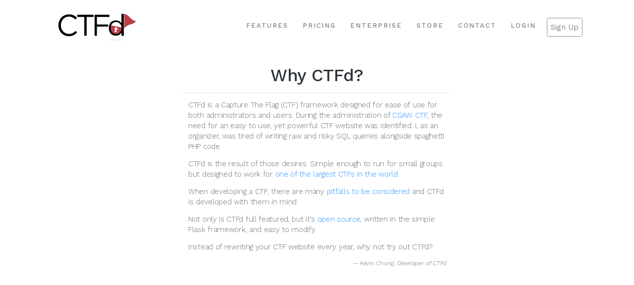

--- FILE ---
content_type: text/html; charset=utf-8
request_url: https://ctfd.io/about/
body_size: 2319
content:
<!DOCTYPE html>
<html>
<head>
	
		<title>CTFd : The Easiest Capture The Flag Platform</title>
		<meta charset="utf-8">
		<meta name="viewport" content="width=device-width, initial-scale=0.7">

		<meta name="description" content="The best Capture The Flag framework out there for hiring hackers, training developers, and teaching students." />
		<meta name="author" content="Kevin Chung // CTFd LLC" />

		<meta name="twitter:card" content="summary_large_image">
		<meta name="twitter:site" content="@ctfdio">
		<meta name="twitter:creator" content="@kchungco">
		<meta name="twitter:title" content="CTFd : The Easiest Capture The Flag Framework">
		<meta name="twitter:description" content="The best Capture The Flag framework out there for hiring hackers, training developers, and teaching students.">
		<meta name="twitter:image" content="https://ctfd.io/static/img/full/scoreboard.png">

		<meta property="og:title" content="CTFd : The Easiest Capture The Flag Framework" />
		<meta property="og:type" content="website" />
		<meta property="og:url" content="https://ctfd.io/" />
		<meta property="og:image" content="https://ctfd.io/static/img/full/scoreboard.png" />
		<meta property="og:description" content="The best Capture The Flag framework out there for hiring hackers, training developers, and teaching students." />
		<meta property="og:site_name" content="CTFd LLC" />
	

	<link rel="shortcut icon" href="/static/img/favicon.ico" type="image/x-icon">
	<link rel="icon" href="/static/img/favicon.ico" type="image/x-icon">
	<link href='https://fonts.googleapis.com/css?family=Lora:400,400italic|Work+Sans:300,400,500,600' rel='stylesheet' type='text/css'>
	<link rel="stylesheet" href="//netdna.bootstrapcdn.com/font-awesome/4.0.3/css/font-awesome.css" />
	<link rel="stylesheet" type="text/css" href="/static/dist/toolkit-startup.min.css">
	<link rel="stylesheet" type="text/css" href="/static/css/application-minimal.css">
	<style>
	html, body {
		height: 100%;
	}
	.content {
		min-height: 100%;
	}
	</style>

	

	<script src="//cdnjs.cloudflare.com/ajax/libs/moment.js/2.5.1/moment.min.js"></script>
	<script>
	  (function(i,s,o,g,r,a,m){i['GoogleAnalyticsObject']=r;i[r]=i[r]||function(){
	  (i[r].q=i[r].q||[]).push(arguments)},i[r].l=1*new Date();a=s.createElement(o),
	  m=s.getElementsByTagName(o)[0];a.async=1;a.src=g;m.parentNode.insertBefore(a,m)
	  })(window,document,'script','https://www.google-analytics.com/analytics.js','ga');

	  ga('create', 'UA-92637242-1', 'auto');
	  ga('send', 'pageview');

	</script>
</head>
<body>
	<div class="container pt-4">
	  <nav class="navbar navbar-light navbar-expand-sm text-uppercase app-navbar mb-5">
			<a class="navbar-brand float-left" href="/">
			  <span><a href="/"><img src="/static/img/ctfd.svg"></a></span>
			</a>
			<button class="navbar-toggler" type="button" data-toggle="collapse" data-target="#navbarResponsive" aria-controls="navbarResponsive" aria-expanded="false" aria-label="Toggle navigation">
			  <span class="navbar-toggler-icon"></span>
			</button>

			<div class="collapse navbar-collapse" id="navbarResponsive">
			  <ul class="navbar-nav ml-auto">
				  <li class="nav-item ">
					  <a class="nav-link" href="/features">Features</a>
				  </li>
				  <li class="nav-item btn-group">
					  <a class="nav-link" href="/pricing">Pricing</a>
				  </li>
				  <li class="nav-item ">
					  <a class="nav-link" href="/enterprise">Enterprise</a>
				  </li>
				  <li class="nav-item ">
					  <a class="nav-link" href="/store">Store</a>
				  </li>

				  <li class="nav-item btn-group">
					  <a class="nav-link" href="/contact">Contact</a>
				  </li>
				  <li class="nav-item ">
					  <a class="nav-link" href="https://cloud.ctfd.io/login">Login</a>
				  </li>
				  <li class="nav-item ">
					  <a class="nav-link btn btn-outline-secondary" role="button" href="https://cloud.ctfd.io/signup">Sign
						  Up</a>
				  </li>
			  </ul>
			</div>
		</nav>
	</div>

	<div class="content">
		<div class="container">
	<div class="row">
		<div class="col-md-3"></div>
		<div class="col-md-6">
			<h1 class="text-center">Why CTFd?</h1>

			<hr>

			<div class="col-md-12">
				<p>CTFd is a Capture The Flag (CTF) framework designed for ease of use for both administrators
				and users. During the administration of <a href="https://csaw.engineering.nyu.edu/">CSAW CTF</a>, the need
				for an easy to use, yet powerful CTF website was identified. I, as an organizer, was tired of writing
				raw and risky SQL queries alongside spaghetti PHP code.</p>

				<p>CTFd is the result of those desires. Simple enough to run for small groups but designed to
				work for <a href="https://ctf.csaw.io/">one of the largest CTFs in the world</a>.</p>

				<p>When developing a CTF, there are many <a href="https://www.usenix.org/system/files/conference/3gse14/3gse14-chung.pdf">pitfalls to be considered</a>
				and CTFd is developed with them in mind.</p>

				<p>Not only is CTFd full featured, but it's <a href="https://github.com/isislab/CTFd">open source</a>,
					written in the simple Flask framework, and easy to modify.</p>

				<p>Instead of rewriting your CTF website every year, why not try out CTFd?</p>

				<footer class="blockquote-footer text-right">Kevin Chung, <cite title="Developer of CTFd">Developer of CTFd</cite></footer>
			</div>
		</div>
		<div class="col-md-3"></div>

	</div>
</div>

<br>
<br>
<br>

	</div>

	<div class="position-absolute w-100">
		<div class="block app-block-footer">
		<div class="container">
			<div class="row">
			<div class="col-sm-2 mb-4">
				<ul class="list-unstyled list-spaced">
				<li><h6 class="text-uppercase">Company</h6></li>
				<li><a class="text-muted" href="/about">About</a></li>
				<li><a class="text-muted" href="https://blog.ctfd.io">Blog</a></li>
				<li><a class="text-muted" href="/careers">Careers</a></li>
				<li><a class="text-muted" href="https://docs.ctfd.io">Documentation</a></li>
				<li><a class="text-muted" href="https://github.com/CTFd/CTFd/issues">Get Involved</a></li>
				<li><a class="text-muted" href="https://status.ctfd.io">Status</a></li>
				<li><a class="text-muted" href="/terms-of-use">Terms of Use</a></li>
				<li><a class="text-muted" href="/privacy-policy">Privacy Policy</a></li>
				</ul>
			</div>
			<div class="col-sm-2 mb-4">
				<ul class="list-unstyled list-spaced">
				<li><h6 class="text-uppercase">Contact Details</h6></li>
				<li><a class="text-muted" href="/contact">Contact Form</a></li>
				<li><a class="text-muted" href="/cdn-cgi/l/email-protection#b6c5c3c6c6d9c4c2f6d5c2d0d298dfd9">Email</a></li>
				<li><a class="text-muted" href="https://newsletters.ctfd.io/lists/ot889gr1sa0e1/subscribe">Mailing List</a></li>
				</ul>
			</div>
			<div class="col-sm-2 mb-4">
				<ul class="list-unstyled list-spaced">
				<li><h6 class="text-uppercase">Social Media</h6></li>
				<li><a class="text-muted" href="https://twitter.com/ctfdio"><span class="icon icon-twitter"></span> Twitter</a></li>
				<li><a class="text-muted" href="https://facebook.com/ctfdio"><span class="icon icon-facebook-with-circle"></span> Facebook</a></li>
				<li><a class="text-muted" href="https://github.com/CTFd"><span class="icon icon-github"></span> Github</a></li>
				</ul>
			</div>
			<div class="col-sm-6">
				<p>© Copyright CTFd LLC 2017 - 2024</p>
				<p>Built with ❤️&nbsp; in New York City</p>
			</div>
			</div>
		</div>
		</div>
	</div>
	<script data-cfasync="false" src="/cdn-cgi/scripts/5c5dd728/cloudflare-static/email-decode.min.js"></script><script src="//ajax.googleapis.com/ajax/libs/jquery/2.1.4/jquery.min.js"></script>
	<script src="/static/dist/popper.min.js"></script>
	<script src="/static/dist/toolkit.min.js"></script>
	<script src="/static/dist/application.js"></script>

	

</body>
</html>


--- FILE ---
content_type: text/css; charset=utf-8
request_url: https://ctfd.io/static/css/application-minimal.css
body_size: 572
content:
/*
 * Minimal Application level overrides
 * (things that dont make sense in a toolkit :)
 * copyright @colossal 2015
 */

.block {
 overflow: hidden;
}


/* navbar */
.app-navbar {
  font-size: 13px;
  letter-spacing: .15em;
}
.app-navbar .navbar-brand {
  /*font-size: 13px;*/
}

.app-navbar .nav-item + .nav-item {
  margin-left: 15px;
}

.app-navbar .collapsing .nav-item + .nav-item,
.app-navbar .collapse.show .nav-item + .nav-item {
  margin-left: 0;
}

/* intro block */
.app-block-intro {
  padding-top: 20px;
}
.app-block-intro img {
  width: 80%;
  margin-bottom: -45%;
}

/* block img */
.app-block-game img,
.app-block-stats img {
  width: 100%;
}
@media (max-width: 480px) {
  .app-block-game-img {
    transform: scale(1.5) !important;
  }
}

/* stats hr */
.app-block-stats hr {
  width: calc(80% + 60px);
}

/* design block */
.app-block-design > .container > .row {
  z-index: 2;
}
.app-pos-r {
  position: relative;
}

.app-block-design-img {
  margin-top: -60px;
  margin-left: -450px;
  float: left;
  width: 100%;
}

@media (min-width: 768px) {
  .app-block-design-img {
    margin-top: -220px;
    margin-left: 0;
  }
}

/* footer block */
.app-block-footer {
  background-color: rgb(27, 28, 29);
  color: #444;
  color: rgba(116, 119, 123, .5);
}


/* transforms */
.app-translate-15 {
  -webkit-transform: translateY(15px);
      -ms-transform: translateY(15px);
          transform: translateY(15px);
}
.app-translate-50 {
  -webkit-transform: translateY(50px);
      -ms-transform: translateY(50px);
          transform: translateY(50px);
}
.app-translate-5 {
  -webkit-transform: translateY(5%);
      -ms-transform: translateY(5%);
          transform: translateY(5%);
}
.app-translate-10 {
  -webkit-transform: translateY(10%);
      -ms-transform: translateY(10%);
          transform: translateY(10%);
}


/* brand */



.shadow {
    box-shadow: 0 10px 20px rgba(0,0,0,0.19), 0 6px 6px rgba(0,0,0,0.23);
    border-radius: .3rem;
}

.feature-img {
    display: inline-block;
    vertical-align: middle;
    max-width: 100%;
    height: auto;
    -ms-interpolation-mode: bicubic;
}

.border {
    border: 1px solid lightgray;
}

.blockquote {
    padding: .5rem 1rem;
    margin-bottom: 1rem;
    font-size: 1.25rem;
    border-left: .25rem solid #eceeef;
}

.featured-list-bordered .featured-list-icon {
     border: transparent !important
}

.app-navbar {
    font-weight: 500 !important;
}

.slick-slide {
    padding: 15px;
}

.slick-slide img {
    box-shadow: 0 10px 20px rgba(0,0,0,0.19), 0 6px 6px rgba(0,0,0,0.23);
    margin-bottom: 20px;
}

.no-shadow {
  box-shadow: none !important;
}

.period {
    font-size: 1rem;
    color: #b3b3b3;
    letter-spacing: 0px;
}

.cost {
    font-size: 2.5rem;
}

.currency {
    /*font-size: 2.75rem;*/
    position: relative;
    font-weight: 400;
    top: -5px;
    right: -10px;
    letter-spacing: 0px;
}


.btn-outline-primary {
    color: #007bff;
    background-color: transparent;
    background-image: none;
    border-color: #007bff;
}

.btn-outline-secondary {
    color: #868e96;
    background-color: transparent;
    background-image: none;
    border-color: #868e96;
}

.btn-outline-secondary:hover {
    color: #fff;
    /*background-color: #868e96;*/
    border-color: #868e96;
}

--- FILE ---
content_type: text/plain
request_url: https://www.google-analytics.com/j/collect?v=1&_v=j102&a=327878878&t=pageview&_s=1&dl=https%3A%2F%2Fctfd.io%2Fabout%2F&ul=en-us%40posix&dt=CTFd%20%3A%20The%20Easiest%20Capture%20The%20Flag%20Platform&sr=1280x720&vp=1280x720&_u=IEBAAEABAAAAACAAI~&jid=1563305214&gjid=800363458&cid=1158945826.1768749724&tid=UA-92637242-1&_gid=966545279.1768749724&_r=1&_slc=1&z=861414139
body_size: -448
content:
2,cG-MW8WRKWTMQ

--- FILE ---
content_type: application/javascript
request_url: https://ctfd.io/static/dist/toolkit.min.js
body_size: 17624
content:
if("undefined"==typeof jQuery)throw new Error("Bootstrap's JavaScript requires jQuery. jQuery must be included before Bootstrap's JavaScript.");!function(t){var e=jQuery.fn.jquery.split(" ")[0].split(".");if(e[0]<2&&e[1]<9||1==e[0]&&9==e[1]&&e[2]<1||e[0]>=4)throw new Error("Bootstrap's JavaScript requires at least jQuery v1.9.1 but less than v4.0.0")}(),function(){"use strict";var t="function"==typeof Symbol&&"symbol"==typeof Symbol.iterator?function(t){return typeof t}:function(t){return t&&"function"==typeof Symbol&&t.constructor===Symbol&&t!==Symbol.prototype?"symbol":typeof t},e=Object.assign||function(t){for(var e=1;e<arguments.length;e++){var n=arguments[e];for(var i in n)Object.prototype.hasOwnProperty.call(n,i)&&(t[i]=n[i])}return t},n=function(){function t(t,e){for(var n=0;n<e.length;n++){var i=e[n];i.enumerable=i.enumerable||!1,i.configurable=!0,"value"in i&&(i.writable=!0),Object.defineProperty(t,i.key,i)}}return function(e,n,i){return n&&t(e.prototype,n),i&&t(e,i),e}}();function i(t,e){if(!(t instanceof e))throw new TypeError("Cannot call a class as a function")}var o,s,r,a,l,h,c,u,f,d,_,p,g,m,v,y,E,T,C,I,b,w,S,A,D,N,O,k,P,L,R,x,j,W,H,M,K,U,Q,V,F,B,Y,z,G,Z,X,q,J,tt,et,nt,it,ot,st,rt,at,lt,ht,ct,ut,ft,dt,_t,pt,gt,mt,vt,yt,Et,Tt,Ct,It,bt,wt,St,At,Dt,Nt,Ot,kt,Pt,Lt,Rt,xt,jt,Wt,Ht,Mt,Kt,Ut,Qt,Vt,Ft,Bt,$t,Yt,zt,Gt,Zt,Xt,qt,Jt,te,ee,ne,ie,oe,se,re,ae,le,he,ce,ue,fe,de,_e,pe,ge,me,ve,ye,Ee,Te,Ce,Ie,be,we,Se,Ae,De,Ne,Oe,ke,Pe,Le,Re,xe,je,We,He,Me,Ke,Ue,Qe,Ve,Fe,Be,$e,Ye,ze,Ge,Ze,Xe,qe,Je,tn,en,nn,on,sn,rn,an,ln,hn,cn,un,fn,dn,_n,pn,gn,mn,vn,yn,En,Tn,Cn,In,bn,wn,Sn,An,Dn,Nn,On,kn,Pn,Ln,Rn,xn,jn,Wn,Hn,Mn,Kn,Un,Qn,Vn,Fn,Bn,$n,Yn,zn,Gn,Zn,Xn,qn,Jn,ti,ei,ni,ii,oi,si=function(t){var e=!1;function n(e){var n=this,o=!1;return t(this).one(i.TRANSITION_END,function(){o=!0}),setTimeout(function(){o||i.triggerTransitionEnd(n)},e),this}var i={TRANSITION_END:"bsTransitionEnd",getUID:function(t){for(;t+=~~(1e6*Math.random()),document.getElementById(t););return t},getSelectorFromElement:function(e){var n=e.getAttribute("data-target");n&&"#"!==n||(n=e.getAttribute("href")||"");try{return t(document).find(n).length>0?n:null}catch(t){return null}},reflow:function(t){return t.offsetHeight},triggerTransitionEnd:function(n){t(n).trigger(e.end)},supportsTransitionEnd:function(){return Boolean(e)},isElement:function(t){return(t[0]||t).nodeType},typeCheckConfig:function(t,e,n){for(var o in n)if(Object.prototype.hasOwnProperty.call(n,o)){var s=n[o],r=e[o],a=r&&i.isElement(r)?"element":(l=r,{}.toString.call(l).match(/\s([a-z]+)/i)[1].toLowerCase());if(!new RegExp(s).test(a))throw new Error(t.toUpperCase()+': Option "'+o+'" provided type "'+a+'" but expected type "'+s+'".')}var l}};return e=("undefined"==typeof window||!window.QUnit)&&{end:"transitionend"},t.fn.emulateTransitionEnd=n,i.supportsTransitionEnd()&&(t.event.special[i.TRANSITION_END]={bindType:e.end,delegateType:e.end,handle:function(e){if(t(e.target).is(this))return e.handleObj.handler.apply(this,arguments)}}),i}($),ri=(o=$,s="alert",a="."+(r="bs.alert"),l=o.fn[s],h={CLOSE:"close"+a,CLOSED:"closed"+a,CLICK_DATA_API:"click"+a+".data-api"},c="alert",u="fade",f="show",d=function(){function t(e){i(this,t),this._element=e}return t.prototype.close=function(t){t=t||this._element;var e=this._getRootElement(t);this._triggerCloseEvent(e).isDefaultPrevented()||this._removeElement(e)},t.prototype.dispose=function(){o.removeData(this._element,r),this._element=null},t.prototype._getRootElement=function(t){var e=si.getSelectorFromElement(t),n=!1;return e&&(n=o(e)[0]),n||(n=o(t).closest("."+c)[0]),n},t.prototype._triggerCloseEvent=function(t){var e=o.Event(h.CLOSE);return o(t).trigger(e),e},t.prototype._removeElement=function(t){var e=this;o(t).removeClass(f),si.supportsTransitionEnd()&&o(t).hasClass(u)?o(t).one(si.TRANSITION_END,function(n){return e._destroyElement(t,n)}).emulateTransitionEnd(150):this._destroyElement(t)},t.prototype._destroyElement=function(t){o(t).detach().trigger(h.CLOSED).remove()},t._jQueryInterface=function(e){return this.each(function(){var n=o(this),i=n.data(r);i||(i=new t(this),n.data(r,i)),"close"===e&&i[e](this)})},t._handleDismiss=function(t){return function(e){e&&e.preventDefault(),t.close(this)}},n(t,null,[{key:"VERSION",get:function(){return"4.0.0"}}]),t}(),o(document).on(h.CLICK_DATA_API,'[data-dismiss="alert"]',d._handleDismiss(new d)),o.fn[s]=d._jQueryInterface,o.fn[s].Constructor=d,o.fn[s].noConflict=function(){return o.fn[s]=l,d._jQueryInterface},_=$,p="button",m="."+(g="bs.button"),v=".data-api",y=_.fn[p],E="active",T="btn",C="focus",I='[data-toggle^="button"]',b='[data-toggle="buttons"]',w="input",S=".active",A=".btn",D={CLICK_DATA_API:"click"+m+v,FOCUS_BLUR_DATA_API:"focus"+m+v+" blur"+m+v},N=function(){function t(e){i(this,t),this._element=e}return t.prototype.toggle=function(){var t=!0,e=!0,n=_(this._element).closest(b)[0];if(n){var i=_(this._element).find(w)[0];if(i){if("radio"===i.type)if(i.checked&&_(this._element).hasClass(E))t=!1;else{var o=_(n).find(S)[0];o&&_(o).removeClass(E)}if(t){if(i.hasAttribute("disabled")||n.hasAttribute("disabled")||i.classList.contains("disabled")||n.classList.contains("disabled"))return;i.checked=!_(this._element).hasClass(E),_(i).trigger("change")}i.focus(),e=!1}}e&&this._element.setAttribute("aria-pressed",!_(this._element).hasClass(E)),t&&_(this._element).toggleClass(E)},t.prototype.dispose=function(){_.removeData(this._element,g),this._element=null},t._jQueryInterface=function(e){return this.each(function(){var n=_(this).data(g);n||(n=new t(this),_(this).data(g,n)),"toggle"===e&&n[e]()})},n(t,null,[{key:"VERSION",get:function(){return"4.0.0"}}]),t}(),_(document).on(D.CLICK_DATA_API,I,function(t){t.preventDefault();var e=t.target;_(e).hasClass(T)||(e=_(e).closest(A)),N._jQueryInterface.call(_(e),"toggle")}).on(D.FOCUS_BLUR_DATA_API,I,function(t){var e=_(t.target).closest(A)[0];_(e).toggleClass(C,/^focus(in)?$/.test(t.type))}),_.fn[p]=N._jQueryInterface,_.fn[p].Constructor=N,_.fn[p].noConflict=function(){return _.fn[p]=y,N._jQueryInterface},O=$,k="carousel",L="."+(P="bs.carousel"),R=".data-api",x=O.fn[k],j={interval:5e3,keyboard:!0,slide:!1,pause:"hover",wrap:!0},W={interval:"(number|boolean)",keyboard:"boolean",slide:"(boolean|string)",pause:"(string|boolean)",wrap:"boolean"},H="next",M="prev",K="left",U="right",Q={SLIDE:"slide"+L,SLID:"slid"+L,KEYDOWN:"keydown"+L,MOUSEENTER:"mouseenter"+L,MOUSELEAVE:"mouseleave"+L,TOUCHEND:"touchend"+L,LOAD_DATA_API:"load"+L+R,CLICK_DATA_API:"click"+L+R},V="carousel",F="active",B="slide",Y="carousel-item-right",z="carousel-item-left",G="carousel-item-next",Z="carousel-item-prev",X={ACTIVE:".active",ACTIVE_ITEM:".active.carousel-item",ITEM:".carousel-item",NEXT_PREV:".carousel-item-next, .carousel-item-prev",INDICATORS:".carousel-indicators",DATA_SLIDE:"[data-slide], [data-slide-to]",DATA_RIDE:'[data-ride="carousel"]'},q=function(){function o(t,e){i(this,o),this._items=null,this._interval=null,this._activeElement=null,this._isPaused=!1,this._isSliding=!1,this.touchTimeout=null,this._config=this._getConfig(e),this._element=O(t)[0],this._indicatorsElement=O(this._element).find(X.INDICATORS)[0],this._addEventListeners()}return o.prototype.next=function(){this._isSliding||this._slide(H)},o.prototype.nextWhenVisible=function(){!document.hidden&&O(this._element).is(":visible")&&"hidden"!==O(this._element).css("visibility")&&this.next()},o.prototype.prev=function(){this._isSliding||this._slide(M)},o.prototype.pause=function(t){t||(this._isPaused=!0),O(this._element).find(X.NEXT_PREV)[0]&&si.supportsTransitionEnd()&&(si.triggerTransitionEnd(this._element),this.cycle(!0)),clearInterval(this._interval),this._interval=null},o.prototype.cycle=function(t){t||(this._isPaused=!1),this._interval&&(clearInterval(this._interval),this._interval=null),this._config.interval&&!this._isPaused&&(this._interval=setInterval((document.visibilityState?this.nextWhenVisible:this.next).bind(this),this._config.interval))},o.prototype.to=function(t){var e=this;this._activeElement=O(this._element).find(X.ACTIVE_ITEM)[0];var n=this._getItemIndex(this._activeElement);if(!(t>this._items.length-1||t<0))if(this._isSliding)O(this._element).one(Q.SLID,function(){return e.to(t)});else{if(n===t)return this.pause(),void this.cycle();var i=t>n?H:M;this._slide(i,this._items[t])}},o.prototype.dispose=function(){O(this._element).off(L),O.removeData(this._element,P),this._items=null,this._config=null,this._element=null,this._interval=null,this._isPaused=null,this._isSliding=null,this._activeElement=null,this._indicatorsElement=null},o.prototype._getConfig=function(t){return t=e({},j,t),si.typeCheckConfig(k,t,W),t},o.prototype._addEventListeners=function(){var t=this;this._config.keyboard&&O(this._element).on(Q.KEYDOWN,function(e){return t._keydown(e)}),"hover"===this._config.pause&&(O(this._element).on(Q.MOUSEENTER,function(e){return t.pause(e)}).on(Q.MOUSELEAVE,function(e){return t.cycle(e)}),"ontouchstart"in document.documentElement&&O(this._element).on(Q.TOUCHEND,function(){t.pause(),t.touchTimeout&&clearTimeout(t.touchTimeout),t.touchTimeout=setTimeout(function(e){return t.cycle(e)},500+t._config.interval)}))},o.prototype._keydown=function(t){if(!/input|textarea/i.test(t.target.tagName))switch(t.which){case 37:t.preventDefault(),this.prev();break;case 39:t.preventDefault(),this.next()}},o.prototype._getItemIndex=function(t){return this._items=O.makeArray(O(t).parent().find(X.ITEM)),this._items.indexOf(t)},o.prototype._getItemByDirection=function(t,e){var n=t===H,i=t===M,o=this._getItemIndex(e),s=this._items.length-1;if((i&&0===o||n&&o===s)&&!this._config.wrap)return e;var r=(o+(t===M?-1:1))%this._items.length;return-1===r?this._items[this._items.length-1]:this._items[r]},o.prototype._triggerSlideEvent=function(t,e){var n=this._getItemIndex(t),i=this._getItemIndex(O(this._element).find(X.ACTIVE_ITEM)[0]),o=O.Event(Q.SLIDE,{relatedTarget:t,direction:e,from:i,to:n});return O(this._element).trigger(o),o},o.prototype._setActiveIndicatorElement=function(t){if(this._indicatorsElement){O(this._indicatorsElement).find(X.ACTIVE).removeClass(F);var e=this._indicatorsElement.children[this._getItemIndex(t)];e&&O(e).addClass(F)}},o.prototype._slide=function(t,e){var n=this,i=O(this._element).find(X.ACTIVE_ITEM)[0],o=this._getItemIndex(i),s=e||i&&this._getItemByDirection(t,i),r=this._getItemIndex(s),a=Boolean(this._interval),l=void 0,h=void 0,c=void 0;if(t===H?(l=z,h=G,c=K):(l=Y,h=Z,c=U),s&&O(s).hasClass(F))this._isSliding=!1;else if(!this._triggerSlideEvent(s,c).isDefaultPrevented()&&i&&s){this._isSliding=!0,a&&this.pause(),this._setActiveIndicatorElement(s);var u=O.Event(Q.SLID,{relatedTarget:s,direction:c,from:o,to:r});si.supportsTransitionEnd()&&O(this._element).hasClass(B)?(O(s).addClass(h),si.reflow(s),O(i).addClass(l),O(s).addClass(l),O(i).one(si.TRANSITION_END,function(){O(s).removeClass(l+" "+h).addClass(F),O(i).removeClass(F+" "+h+" "+l),n._isSliding=!1,setTimeout(function(){return O(n._element).trigger(u)},0)}).emulateTransitionEnd(600)):(O(i).removeClass(F),O(s).addClass(F),this._isSliding=!1,O(this._element).trigger(u)),a&&this.cycle()}},o._jQueryInterface=function(n){return this.each(function(){var i=O(this).data(P),s=e({},j,O(this).data());"object"===(void 0===n?"undefined":t(n))&&(s=e({},s,n));var r="string"==typeof n?n:s.slide;if(i||(i=new o(this,s),O(this).data(P,i)),"number"==typeof n)i.to(n);else if("string"==typeof r){if(void 0===i[r])throw new TypeError('No method named "'+r+'"');i[r]()}else s.interval&&(i.pause(),i.cycle())})},o._dataApiClickHandler=function(t){var n=si.getSelectorFromElement(this);if(n){var i=O(n)[0];if(i&&O(i).hasClass(V)){var s=e({},O(i).data(),O(this).data()),r=this.getAttribute("data-slide-to");r&&(s.interval=!1),o._jQueryInterface.call(O(i),s),r&&O(i).data(P).to(r),t.preventDefault()}}},n(o,null,[{key:"VERSION",get:function(){return"4.0.0"}},{key:"Default",get:function(){return j}}]),o}(),O(document).on(Q.CLICK_DATA_API,X.DATA_SLIDE,q._dataApiClickHandler),O(window).on(Q.LOAD_DATA_API,function(){O(X.DATA_RIDE).each(function(){var t=O(this);q._jQueryInterface.call(t,t.data())})}),O.fn[k]=q._jQueryInterface,O.fn[k].Constructor=q,O.fn[k].noConflict=function(){return O.fn[k]=x,q._jQueryInterface},J=$,tt="collapse",nt="."+(et="bs.collapse"),it=J.fn[tt],ot={toggle:!0,parent:""},st={toggle:"boolean",parent:"(string|element)"},rt={SHOW:"show"+nt,SHOWN:"shown"+nt,HIDE:"hide"+nt,HIDDEN:"hidden"+nt,CLICK_DATA_API:"click"+nt+".data-api"},at="show",lt="collapse",ht="collapsing",ct="collapsed",ut="width",ft="height",dt={ACTIVES:".show, .collapsing",DATA_TOGGLE:'[data-toggle="collapse"]'},_t=function(){function o(t,e){i(this,o),this._isTransitioning=!1,this._element=t,this._config=this._getConfig(e),this._triggerArray=J.makeArray(J('[data-toggle="collapse"][href="#'+t.id+'"],[data-toggle="collapse"][data-target="#'+t.id+'"]'));for(var n=J(dt.DATA_TOGGLE),s=0;s<n.length;s++){var r=n[s],a=si.getSelectorFromElement(r);null!==a&&J(a).filter(t).length>0&&(this._selector=a,this._triggerArray.push(r))}this._parent=this._config.parent?this._getParent():null,this._config.parent||this._addAriaAndCollapsedClass(this._element,this._triggerArray),this._config.toggle&&this.toggle()}return o.prototype.toggle=function(){J(this._element).hasClass(at)?this.hide():this.show()},o.prototype.show=function(){var t=this;if(!this._isTransitioning&&!J(this._element).hasClass(at)){var e=void 0,n=void 0;if(this._parent&&0===(e=J.makeArray(J(this._parent).find(dt.ACTIVES).filter('[data-parent="'+this._config.parent+'"]'))).length&&(e=null),!(e&&(n=J(e).not(this._selector).data(et))&&n._isTransitioning)){var i=J.Event(rt.SHOW);if(J(this._element).trigger(i),!i.isDefaultPrevented()){e&&(o._jQueryInterface.call(J(e).not(this._selector),"hide"),n||J(e).data(et,null));var s=this._getDimension();J(this._element).removeClass(lt).addClass(ht),this._element.style[s]=0,this._triggerArray.length>0&&J(this._triggerArray).removeClass(ct).attr("aria-expanded",!0),this.setTransitioning(!0);var r=function(){J(t._element).removeClass(ht).addClass(lt).addClass(at),t._element.style[s]="",t.setTransitioning(!1),J(t._element).trigger(rt.SHOWN)};if(si.supportsTransitionEnd()){var a="scroll"+(s[0].toUpperCase()+s.slice(1));J(this._element).one(si.TRANSITION_END,r).emulateTransitionEnd(600),this._element.style[s]=this._element[a]+"px"}else r()}}}},o.prototype.hide=function(){var t=this;if(!this._isTransitioning&&J(this._element).hasClass(at)){var e=J.Event(rt.HIDE);if(J(this._element).trigger(e),!e.isDefaultPrevented()){var n=this._getDimension();if(this._element.style[n]=this._element.getBoundingClientRect()[n]+"px",si.reflow(this._element),J(this._element).addClass(ht).removeClass(lt).removeClass(at),this._triggerArray.length>0)for(var i=0;i<this._triggerArray.length;i++){var o=this._triggerArray[i],s=si.getSelectorFromElement(o);if(null!==s)J(s).hasClass(at)||J(o).addClass(ct).attr("aria-expanded",!1)}this.setTransitioning(!0);var r=function(){t.setTransitioning(!1),J(t._element).removeClass(ht).addClass(lt).trigger(rt.HIDDEN)};this._element.style[n]="",si.supportsTransitionEnd()?J(this._element).one(si.TRANSITION_END,r).emulateTransitionEnd(600):r()}}},o.prototype.setTransitioning=function(t){this._isTransitioning=t},o.prototype.dispose=function(){J.removeData(this._element,et),this._config=null,this._parent=null,this._element=null,this._triggerArray=null,this._isTransitioning=null},o.prototype._getConfig=function(t){return(t=e({},ot,t)).toggle=Boolean(t.toggle),si.typeCheckConfig(tt,t,st),t},o.prototype._getDimension=function(){return J(this._element).hasClass(ut)?ut:ft},o.prototype._getParent=function(){var t=this,e=null;si.isElement(this._config.parent)?(e=this._config.parent,void 0!==this._config.parent.jquery&&(e=this._config.parent[0])):e=J(this._config.parent)[0];var n='[data-toggle="collapse"][data-parent="'+this._config.parent+'"]';return J(e).find(n).each(function(e,n){t._addAriaAndCollapsedClass(o._getTargetFromElement(n),[n])}),e},o.prototype._addAriaAndCollapsedClass=function(t,e){if(t){var n=J(t).hasClass(at);e.length>0&&J(e).toggleClass(ct,!n).attr("aria-expanded",n)}},o._getTargetFromElement=function(t){var e=si.getSelectorFromElement(t);return e?J(e)[0]:null},o._jQueryInterface=function(n){return this.each(function(){var i=J(this),s=i.data(et),r=e({},ot,i.data(),"object"===(void 0===n?"undefined":t(n))&&n);if(!s&&r.toggle&&/show|hide/.test(n)&&(r.toggle=!1),s||(s=new o(this,r),i.data(et,s)),"string"==typeof n){if(void 0===s[n])throw new TypeError('No method named "'+n+'"');s[n]()}})},n(o,null,[{key:"VERSION",get:function(){return"4.0.0"}},{key:"Default",get:function(){return ot}}]),o}(),J(document).on(rt.CLICK_DATA_API,dt.DATA_TOGGLE,function(t){"A"===t.currentTarget.tagName&&t.preventDefault();var e=J(this),n=si.getSelectorFromElement(this);J(n).each(function(){var t=J(this),n=t.data(et)?"toggle":e.data();_t._jQueryInterface.call(t,n)})}),J.fn[tt]=_t._jQueryInterface,J.fn[tt].Constructor=_t,J.fn[tt].noConflict=function(){return J.fn[tt]=it,_t._jQueryInterface},pt=$,Popper,gt="dropdown",vt="."+(mt="bs.dropdown"),yt=".data-api",Et=pt.fn[gt],Tt=new RegExp("38|40|27"),Ct={HIDE:"hide"+vt,HIDDEN:"hidden"+vt,SHOW:"show"+vt,SHOWN:"shown"+vt,CLICK:"click"+vt,CLICK_DATA_API:"click"+vt+yt,KEYDOWN_DATA_API:"keydown"+vt+yt,KEYUP_DATA_API:"keyup"+vt+yt},It="disabled",bt="show",wt="dropup",St="dropright",At="dropleft",Dt="dropdown-menu-right",Nt="position-static",Ot='[data-toggle="dropdown"]',kt=".dropdown form",Pt=".dropdown-menu",Lt=".navbar-nav",Rt=".dropdown-menu .dropdown-item:not(.disabled)",xt="top-start",jt="top-end",Wt="bottom-start",Ht="bottom-end",Mt="right-start",Kt="left-start",Ut={offset:0,flip:!0,boundary:"scrollParent",reference:"toggle"},Qt={offset:"(number|string|function)",flip:"boolean",boundary:"(string|element)",reference:"(string|element)"},Vt=function(){function o(t,e){i(this,o),this._element=t,this._popper=null,this._config=this._getConfig(e),this._menu=this._getMenuElement(),this._inNavbar=this._detectNavbar(),this._addEventListeners()}return o.prototype.toggle=function(){if(!this._element.disabled&&!pt(this._element).hasClass(It)){var t=o._getParentFromElement(this._element),e=pt(this._menu).hasClass(bt);if(o._clearMenus(),!e){var n={relatedTarget:this._element},i=pt.Event(Ct.SHOW,n);if(pt(t).trigger(i),!i.isDefaultPrevented()){if(!this._inNavbar){if("undefined"==typeof Popper)throw new TypeError("Bootstrap dropdown require Popper.js (https://popper.js.org)");var s=this._element;"parent"===this._config.reference?s=t:si.isElement(this._config.reference)&&(s=this._config.reference,void 0!==this._config.reference.jquery&&(s=this._config.reference[0])),"scrollParent"!==this._config.boundary&&pt(t).addClass(Nt),this._popper=new Popper(s,this._menu,this._getPopperConfig())}"ontouchstart"in document.documentElement&&0===pt(t).closest(Lt).length&&pt("body").children().on("mouseover",null,pt.noop),this._element.focus(),this._element.setAttribute("aria-expanded",!0),pt(this._menu).toggleClass(bt),pt(t).toggleClass(bt).trigger(pt.Event(Ct.SHOWN,n))}}}},o.prototype.dispose=function(){pt.removeData(this._element,mt),pt(this._element).off(vt),this._element=null,this._menu=null,null!==this._popper&&(this._popper.destroy(),this._popper=null)},o.prototype.update=function(){this._inNavbar=this._detectNavbar(),null!==this._popper&&this._popper.scheduleUpdate()},o.prototype._addEventListeners=function(){var t=this;pt(this._element).on(Ct.CLICK,function(e){e.preventDefault(),e.stopPropagation(),t.toggle()})},o.prototype._getConfig=function(t){return t=e({},this.constructor.Default,pt(this._element).data(),t),si.typeCheckConfig(gt,t,this.constructor.DefaultType),t},o.prototype._getMenuElement=function(){if(!this._menu){var t=o._getParentFromElement(this._element);this._menu=pt(t).find(Pt)[0]}return this._menu},o.prototype._getPlacement=function(){var t=pt(this._element).parent(),e=Wt;return t.hasClass(wt)?(e=xt,pt(this._menu).hasClass(Dt)&&(e=jt)):t.hasClass(St)?e=Mt:t.hasClass(At)?e=Kt:pt(this._menu).hasClass(Dt)&&(e=Ht),e},o.prototype._detectNavbar=function(){return pt(this._element).closest(".navbar").length>0},o.prototype._getPopperConfig=function(){var t=this,n={};return"function"==typeof this._config.offset?n.fn=function(n){return n.offsets=e({},n.offsets,t._config.offset(n.offsets)||{}),n}:n.offset=this._config.offset,{placement:this._getPlacement(),modifiers:{offset:n,flip:{enabled:this._config.flip},preventOverflow:{boundariesElement:this._config.boundary}}}},o._jQueryInterface=function(e){return this.each(function(){var n=pt(this).data(mt),i="object"===(void 0===e?"undefined":t(e))?e:null;if(n||(n=new o(this,i),pt(this).data(mt,n)),"string"==typeof e){if(void 0===n[e])throw new TypeError('No method named "'+e+'"');n[e]()}})},o._clearMenus=function(t){if(!t||3!==t.which&&("keyup"!==t.type||9===t.which))for(var e=pt.makeArray(pt(Ot)),n=0;n<e.length;n++){var i=o._getParentFromElement(e[n]),s=pt(e[n]).data(mt),r={relatedTarget:e[n]};if(s){var a=s._menu;if(pt(i).hasClass(bt)&&!(t&&("click"===t.type&&/input|textarea/i.test(t.target.tagName)||"keyup"===t.type&&9===t.which)&&pt.contains(i,t.target))){var l=pt.Event(Ct.HIDE,r);pt(i).trigger(l),l.isDefaultPrevented()||("ontouchstart"in document.documentElement&&pt("body").children().off("mouseover",null,pt.noop),e[n].setAttribute("aria-expanded","false"),pt(a).removeClass(bt),pt(i).removeClass(bt).trigger(pt.Event(Ct.HIDDEN,r)))}}}},o._getParentFromElement=function(t){var e=void 0,n=si.getSelectorFromElement(t);return n&&(e=pt(n)[0]),e||t.parentNode},o._dataApiKeydownHandler=function(t){if((/input|textarea/i.test(t.target.tagName)?!(32===t.which||27!==t.which&&(40!==t.which&&38!==t.which||pt(t.target).closest(Pt).length)):Tt.test(t.which))&&(t.preventDefault(),t.stopPropagation(),!this.disabled&&!pt(this).hasClass(It))){var e=o._getParentFromElement(this),n=pt(e).hasClass(bt);if((n||27===t.which&&32===t.which)&&(!n||27!==t.which&&32!==t.which)){var i=pt(e).find(Rt).get();if(0!==i.length){var s=i.indexOf(t.target);38===t.which&&s>0&&s--,40===t.which&&s<i.length-1&&s++,s<0&&(s=0),i[s].focus()}}else{if(27===t.which){var r=pt(e).find(Ot)[0];pt(r).trigger("focus")}pt(this).trigger("click")}}},n(o,null,[{key:"VERSION",get:function(){return"4.0.0"}},{key:"Default",get:function(){return Ut}},{key:"DefaultType",get:function(){return Qt}}]),o}(),pt(document).on(Ct.KEYDOWN_DATA_API,Ot,Vt._dataApiKeydownHandler).on(Ct.KEYDOWN_DATA_API,Pt,Vt._dataApiKeydownHandler).on(Ct.CLICK_DATA_API+" "+Ct.KEYUP_DATA_API,Vt._clearMenus).on(Ct.CLICK_DATA_API,Ot,function(t){t.preventDefault(),t.stopPropagation(),Vt._jQueryInterface.call(pt(this),"toggle")}).on(Ct.CLICK_DATA_API,kt,function(t){t.stopPropagation()}),pt.fn[gt]=Vt._jQueryInterface,pt.fn[gt].Constructor=Vt,pt.fn[gt].noConflict=function(){return pt.fn[gt]=Et,Vt._jQueryInterface},Ft=$,Bt="modal",Yt="."+($t="bs.modal"),zt=Ft.fn[Bt],Gt={backdrop:!0,keyboard:!0,focus:!0,show:!0},Zt={backdrop:"(boolean|string)",keyboard:"boolean",focus:"boolean",show:"boolean"},Xt={HIDE:"hide"+Yt,HIDDEN:"hidden"+Yt,SHOW:"show"+Yt,SHOWN:"shown"+Yt,FOCUSIN:"focusin"+Yt,RESIZE:"resize"+Yt,CLICK_DISMISS:"click.dismiss"+Yt,KEYDOWN_DISMISS:"keydown.dismiss"+Yt,MOUSEUP_DISMISS:"mouseup.dismiss"+Yt,MOUSEDOWN_DISMISS:"mousedown.dismiss"+Yt,CLICK_DATA_API:"click"+Yt+".data-api"},qt="modal-scrollbar-measure",Jt="modal-backdrop",te="modal-open",ee="fade",ne="show",ie={DIALOG:".modal-dialog",DATA_TOGGLE:'[data-toggle="modal"]',DATA_DISMISS:'[data-dismiss="modal"]',FIXED_CONTENT:".fixed-top, .fixed-bottom, .is-fixed, .sticky-top",STICKY_CONTENT:".sticky-top",NAVBAR_TOGGLER:".navbar-toggler"},oe=function(){function o(t,e){i(this,o),this._config=this._getConfig(e),this._element=t,this._dialog=Ft(t).find(ie.DIALOG)[0],this._backdrop=null,this._isShown=!1,this._isBodyOverflowing=!1,this._ignoreBackdropClick=!1,this._originalBodyPadding=0,this._scrollbarWidth=0}return o.prototype.toggle=function(t){return this._isShown?this.hide():this.show(t)},o.prototype.show=function(t){var e=this;if(!this._isTransitioning&&!this._isShown){si.supportsTransitionEnd()&&Ft(this._element).hasClass(ee)&&(this._isTransitioning=!0);var n=Ft.Event(Xt.SHOW,{relatedTarget:t});Ft(this._element).trigger(n),this._isShown||n.isDefaultPrevented()||(this._isShown=!0,this._checkScrollbar(),this._setScrollbar(),this._adjustDialog(),Ft(document.body).addClass(te),this._setEscapeEvent(),this._setResizeEvent(),Ft(this._element).on(Xt.CLICK_DISMISS,ie.DATA_DISMISS,function(t){return e.hide(t)}),Ft(this._dialog).on(Xt.MOUSEDOWN_DISMISS,function(){Ft(e._element).one(Xt.MOUSEUP_DISMISS,function(t){Ft(t.target).is(e._element)&&(e._ignoreBackdropClick=!0)})}),this._showBackdrop(function(){return e._showElement(t)}))}},o.prototype.hide=function(t){var e=this;if(t&&t.preventDefault(),!this._isTransitioning&&this._isShown){var n=Ft.Event(Xt.HIDE);if(Ft(this._element).trigger(n),this._isShown&&!n.isDefaultPrevented()){this._isShown=!1;var i=si.supportsTransitionEnd()&&Ft(this._element).hasClass(ee);i&&(this._isTransitioning=!0),this._setEscapeEvent(),this._setResizeEvent(),Ft(document).off(Xt.FOCUSIN),Ft(this._element).removeClass(ne),Ft(this._element).off(Xt.CLICK_DISMISS),Ft(this._dialog).off(Xt.MOUSEDOWN_DISMISS),i?Ft(this._element).one(si.TRANSITION_END,function(t){return e._hideModal(t)}).emulateTransitionEnd(300):this._hideModal()}}},o.prototype.dispose=function(){Ft.removeData(this._element,$t),Ft(window,document,this._element,this._backdrop).off(Yt),this._config=null,this._element=null,this._dialog=null,this._backdrop=null,this._isShown=null,this._isBodyOverflowing=null,this._ignoreBackdropClick=null,this._scrollbarWidth=null},o.prototype.handleUpdate=function(){this._adjustDialog()},o.prototype._getConfig=function(t){return t=e({},Gt,t),si.typeCheckConfig(Bt,t,Zt),t},o.prototype._showElement=function(t){var e=this,n=si.supportsTransitionEnd()&&Ft(this._element).hasClass(ee);this._element.parentNode&&this._element.parentNode.nodeType===Node.ELEMENT_NODE||document.body.appendChild(this._element),this._element.style.display="block",this._element.removeAttribute("aria-hidden"),this._element.scrollTop=0,n&&si.reflow(this._element),Ft(this._element).addClass(ne),this._config.focus&&this._enforceFocus();var i=Ft.Event(Xt.SHOWN,{relatedTarget:t}),o=function(){e._config.focus&&e._element.focus(),e._isTransitioning=!1,Ft(e._element).trigger(i)};n?Ft(this._dialog).one(si.TRANSITION_END,o).emulateTransitionEnd(300):o()},o.prototype._enforceFocus=function(){var t=this;Ft(document).off(Xt.FOCUSIN).on(Xt.FOCUSIN,function(e){document!==e.target&&t._element!==e.target&&0===Ft(t._element).has(e.target).length&&t._element.focus()})},o.prototype._setEscapeEvent=function(){var t=this;this._isShown&&this._config.keyboard?Ft(this._element).on(Xt.KEYDOWN_DISMISS,function(e){27===e.which&&(e.preventDefault(),t.hide())}):this._isShown||Ft(this._element).off(Xt.KEYDOWN_DISMISS)},o.prototype._setResizeEvent=function(){var t=this;this._isShown?Ft(window).on(Xt.RESIZE,function(e){return t.handleUpdate(e)}):Ft(window).off(Xt.RESIZE)},o.prototype._hideModal=function(){var t=this;this._element.style.display="none",this._element.setAttribute("aria-hidden",!0),this._isTransitioning=!1,this._showBackdrop(function(){Ft(document.body).removeClass(te),t._resetAdjustments(),t._resetScrollbar(),Ft(t._element).trigger(Xt.HIDDEN)})},o.prototype._removeBackdrop=function(){this._backdrop&&(Ft(this._backdrop).remove(),this._backdrop=null)},o.prototype._showBackdrop=function(t){var e=this,n=Ft(this._element).hasClass(ee)?ee:"";if(this._isShown&&this._config.backdrop){var i=si.supportsTransitionEnd()&&n;if(this._backdrop=document.createElement("div"),this._backdrop.className=Jt,n&&Ft(this._backdrop).addClass(n),Ft(this._backdrop).appendTo(document.body),Ft(this._element).on(Xt.CLICK_DISMISS,function(t){e._ignoreBackdropClick?e._ignoreBackdropClick=!1:t.target===t.currentTarget&&("static"===e._config.backdrop?e._element.focus():e.hide())}),i&&si.reflow(this._backdrop),Ft(this._backdrop).addClass(ne),!t)return;if(!i)return void t();Ft(this._backdrop).one(si.TRANSITION_END,t).emulateTransitionEnd(150)}else if(!this._isShown&&this._backdrop){Ft(this._backdrop).removeClass(ne);var o=function(){e._removeBackdrop(),t&&t()};si.supportsTransitionEnd()&&Ft(this._element).hasClass(ee)?Ft(this._backdrop).one(si.TRANSITION_END,o).emulateTransitionEnd(150):o()}else t&&t()},o.prototype._adjustDialog=function(){var t=this._element.scrollHeight>document.documentElement.clientHeight;!this._isBodyOverflowing&&t&&(this._element.style.paddingLeft=this._scrollbarWidth+"px"),this._isBodyOverflowing&&!t&&(this._element.style.paddingRight=this._scrollbarWidth+"px")},o.prototype._resetAdjustments=function(){this._element.style.paddingLeft="",this._element.style.paddingRight=""},o.prototype._checkScrollbar=function(){var t=document.body.getBoundingClientRect();this._isBodyOverflowing=t.left+t.right<window.innerWidth,this._scrollbarWidth=this._getScrollbarWidth()},o.prototype._setScrollbar=function(){var t=this;if(this._isBodyOverflowing){Ft(ie.FIXED_CONTENT).each(function(e,n){var i=Ft(n)[0].style.paddingRight,o=Ft(n).css("padding-right");Ft(n).data("padding-right",i).css("padding-right",parseFloat(o)+t._scrollbarWidth+"px")}),Ft(ie.STICKY_CONTENT).each(function(e,n){var i=Ft(n)[0].style.marginRight,o=Ft(n).css("margin-right");Ft(n).data("margin-right",i).css("margin-right",parseFloat(o)-t._scrollbarWidth+"px")}),Ft(ie.NAVBAR_TOGGLER).each(function(e,n){var i=Ft(n)[0].style.marginRight,o=Ft(n).css("margin-right");Ft(n).data("margin-right",i).css("margin-right",parseFloat(o)+t._scrollbarWidth+"px")});var e=document.body.style.paddingRight,n=Ft("body").css("padding-right");Ft("body").data("padding-right",e).css("padding-right",parseFloat(n)+this._scrollbarWidth+"px")}},o.prototype._resetScrollbar=function(){Ft(ie.FIXED_CONTENT).each(function(t,e){var n=Ft(e).data("padding-right");void 0!==n&&Ft(e).css("padding-right",n).removeData("padding-right")}),Ft(ie.STICKY_CONTENT+", "+ie.NAVBAR_TOGGLER).each(function(t,e){var n=Ft(e).data("margin-right");void 0!==n&&Ft(e).css("margin-right",n).removeData("margin-right")});var t=Ft("body").data("padding-right");void 0!==t&&Ft("body").css("padding-right",t).removeData("padding-right")},o.prototype._getScrollbarWidth=function(){var t=document.createElement("div");t.className=qt,document.body.appendChild(t);var e=t.getBoundingClientRect().width-t.clientWidth;return document.body.removeChild(t),e},o._jQueryInterface=function(n,i){return this.each(function(){var s=Ft(this).data($t),r=e({},o.Default,Ft(this).data(),"object"===(void 0===n?"undefined":t(n))&&n);if(s||(s=new o(this,r),Ft(this).data($t,s)),"string"==typeof n){if(void 0===s[n])throw new TypeError('No method named "'+n+'"');s[n](i)}else r.show&&s.show(i)})},n(o,null,[{key:"VERSION",get:function(){return"4.0.0"}},{key:"Default",get:function(){return Gt}}]),o}(),Ft(document).on(Xt.CLICK_DATA_API,ie.DATA_TOGGLE,function(t){var n=this,i=void 0,o=si.getSelectorFromElement(this);o&&(i=Ft(o)[0]);var s=Ft(i).data($t)?"toggle":e({},Ft(i).data(),Ft(this).data());"A"!==this.tagName&&"AREA"!==this.tagName||t.preventDefault();var r=Ft(i).one(Xt.SHOW,function(t){t.isDefaultPrevented()||r.one(Xt.HIDDEN,function(){Ft(n).is(":visible")&&n.focus()})});oe._jQueryInterface.call(Ft(i),s,this)}),Ft.fn[Bt]=oe._jQueryInterface,Ft.fn[Bt].Constructor=oe,Ft.fn[Bt].noConflict=function(){return Ft.fn[Bt]=zt,oe._jQueryInterface},se=$,Popper,re="tooltip",le="."+(ae="bs.tooltip"),he=se.fn[re],ce="bs-tooltip",ue=new RegExp("(^|\\s)"+ce+"\\S+","g"),fe={animation:"boolean",template:"string",title:"(string|element|function)",trigger:"string",delay:"(number|object)",html:"boolean",selector:"(string|boolean)",placement:"(string|function)",offset:"(number|string)",container:"(string|element|boolean)",fallbackPlacement:"(string|array)",boundary:"(string|element)"},de={AUTO:"auto",TOP:"top",RIGHT:"right",BOTTOM:"bottom",LEFT:"left"},_e={animation:!0,template:'<div class="tooltip" role="tooltip"><div class="arrow"></div><div class="tooltip-inner"></div></div>',trigger:"hover focus",title:"",delay:0,html:!1,selector:!1,placement:"top",offset:0,container:!1,fallbackPlacement:"flip",boundary:"scrollParent"},pe="show",ge="out",me={HIDE:"hide"+le,HIDDEN:"hidden"+le,SHOW:"show"+le,SHOWN:"shown"+le,INSERTED:"inserted"+le,CLICK:"click"+le,FOCUSIN:"focusin"+le,FOCUSOUT:"focusout"+le,MOUSEENTER:"mouseenter"+le,MOUSELEAVE:"mouseleave"+le},ve="fade",ye="show",Ee=".tooltip-inner",Te=".arrow",Ce="hover",Ie="focus",be="click",we="manual",Se=function(){function o(t,e){if(i(this,o),"undefined"==typeof Popper)throw new TypeError("Bootstrap tooltips require Popper.js (https://popper.js.org)");this._isEnabled=!0,this._timeout=0,this._hoverState="",this._activeTrigger={},this._popper=null,this.element=t,this.config=this._getConfig(e),this.tip=null,this._setListeners()}return o.prototype.enable=function(){this._isEnabled=!0},o.prototype.disable=function(){this._isEnabled=!1},o.prototype.toggleEnabled=function(){this._isEnabled=!this._isEnabled},o.prototype.toggle=function(t){if(this._isEnabled)if(t){var e=this.constructor.DATA_KEY,n=se(t.currentTarget).data(e);n||(n=new this.constructor(t.currentTarget,this._getDelegateConfig()),se(t.currentTarget).data(e,n)),n._activeTrigger.click=!n._activeTrigger.click,n._isWithActiveTrigger()?n._enter(null,n):n._leave(null,n)}else{if(se(this.getTipElement()).hasClass(ye))return void this._leave(null,this);this._enter(null,this)}},o.prototype.dispose=function(){clearTimeout(this._timeout),se.removeData(this.element,this.constructor.DATA_KEY),se(this.element).off(this.constructor.EVENT_KEY),se(this.element).closest(".modal").off("hide.bs.modal"),this.tip&&se(this.tip).remove(),this._isEnabled=null,this._timeout=null,this._hoverState=null,this._activeTrigger=null,null!==this._popper&&this._popper.destroy(),this._popper=null,this.element=null,this.config=null,this.tip=null},o.prototype.show=function(){var t=this;if("none"===se(this.element).css("display"))throw new Error("Please use show on visible elements");var e=se.Event(this.constructor.Event.SHOW);if(this.isWithContent()&&this._isEnabled){se(this.element).trigger(e);var n=se.contains(this.element.ownerDocument.documentElement,this.element);if(e.isDefaultPrevented()||!n)return;var i=this.getTipElement(),s=si.getUID(this.constructor.NAME);i.setAttribute("id",s),this.element.setAttribute("aria-describedby",s),this.setContent(),this.config.animation&&se(i).addClass(ve);var r="function"==typeof this.config.placement?this.config.placement.call(this,i,this.element):this.config.placement,a=this._getAttachment(r);this.addAttachmentClass(a);var l=!1===this.config.container?document.body:se(this.config.container);se(i).data(this.constructor.DATA_KEY,this),se.contains(this.element.ownerDocument.documentElement,this.tip)||se(i).appendTo(l),se(this.element).trigger(this.constructor.Event.INSERTED),this._popper=new Popper(this.element,i,{placement:a,modifiers:{offset:{offset:this.config.offset},flip:{behavior:this.config.fallbackPlacement},arrow:{element:Te},preventOverflow:{boundariesElement:this.config.boundary}},onCreate:function(e){e.originalPlacement!==e.placement&&t._handlePopperPlacementChange(e)},onUpdate:function(e){t._handlePopperPlacementChange(e)}}),se(i).addClass(ye),"ontouchstart"in document.documentElement&&se("body").children().on("mouseover",null,se.noop);var h=function(){t.config.animation&&t._fixTransition();var e=t._hoverState;t._hoverState=null,se(t.element).trigger(t.constructor.Event.SHOWN),e===ge&&t._leave(null,t)};si.supportsTransitionEnd()&&se(this.tip).hasClass(ve)?se(this.tip).one(si.TRANSITION_END,h).emulateTransitionEnd(o._TRANSITION_DURATION):h()}},o.prototype.hide=function(t){var e=this,n=this.getTipElement(),i=se.Event(this.constructor.Event.HIDE),o=function(){e._hoverState!==pe&&n.parentNode&&n.parentNode.removeChild(n),e._cleanTipClass(),e.element.removeAttribute("aria-describedby"),se(e.element).trigger(e.constructor.Event.HIDDEN),null!==e._popper&&e._popper.destroy(),t&&t()};se(this.element).trigger(i),i.isDefaultPrevented()||(se(n).removeClass(ye),"ontouchstart"in document.documentElement&&se("body").children().off("mouseover",null,se.noop),this._activeTrigger[be]=!1,this._activeTrigger[Ie]=!1,this._activeTrigger[Ce]=!1,si.supportsTransitionEnd()&&se(this.tip).hasClass(ve)?se(n).one(si.TRANSITION_END,o).emulateTransitionEnd(150):o(),this._hoverState="")},o.prototype.update=function(){null!==this._popper&&this._popper.scheduleUpdate()},o.prototype.isWithContent=function(){return Boolean(this.getTitle())},o.prototype.addAttachmentClass=function(t){se(this.getTipElement()).addClass(ce+"-"+t)},o.prototype.getTipElement=function(){return this.tip=this.tip||se(this.config.template)[0],this.tip},o.prototype.setContent=function(){var t=se(this.getTipElement());this.setElementContent(t.find(Ee),this.getTitle()),t.removeClass(ve+" "+ye)},o.prototype.setElementContent=function(e,n){var i=this.config.html;"object"===(void 0===n?"undefined":t(n))&&(n.nodeType||n.jquery)?i?se(n).parent().is(e)||e.empty().append(n):e.text(se(n).text()):e[i?"html":"text"](n)},o.prototype.getTitle=function(){var t=this.element.getAttribute("data-original-title");return t||(t="function"==typeof this.config.title?this.config.title.call(this.element):this.config.title),t},o.prototype._getAttachment=function(t){return de[t.toUpperCase()]},o.prototype._setListeners=function(){var t=this;this.config.trigger.split(" ").forEach(function(e){if("click"===e)se(t.element).on(t.constructor.Event.CLICK,t.config.selector,function(e){return t.toggle(e)});else if(e!==we){var n=e===Ce?t.constructor.Event.MOUSEENTER:t.constructor.Event.FOCUSIN,i=e===Ce?t.constructor.Event.MOUSELEAVE:t.constructor.Event.FOCUSOUT;se(t.element).on(n,t.config.selector,function(e){return t._enter(e)}).on(i,t.config.selector,function(e){return t._leave(e)})}se(t.element).closest(".modal").on("hide.bs.modal",function(){return t.hide()})}),this.config.selector?this.config=e({},this.config,{trigger:"manual",selector:""}):this._fixTitle()},o.prototype._fixTitle=function(){var e=t(this.element.getAttribute("data-original-title"));(this.element.getAttribute("title")||"string"!==e)&&(this.element.setAttribute("data-original-title",this.element.getAttribute("title")||""),this.element.setAttribute("title",""))},o.prototype._enter=function(t,e){var n=this.constructor.DATA_KEY;(e=e||se(t.currentTarget).data(n))||(e=new this.constructor(t.currentTarget,this._getDelegateConfig()),se(t.currentTarget).data(n,e)),t&&(e._activeTrigger["focusin"===t.type?Ie:Ce]=!0),se(e.getTipElement()).hasClass(ye)||e._hoverState===pe?e._hoverState=pe:(clearTimeout(e._timeout),e._hoverState=pe,e.config.delay&&e.config.delay.show?e._timeout=setTimeout(function(){e._hoverState===pe&&e.show()},e.config.delay.show):e.show())},o.prototype._leave=function(t,e){var n=this.constructor.DATA_KEY;(e=e||se(t.currentTarget).data(n))||(e=new this.constructor(t.currentTarget,this._getDelegateConfig()),se(t.currentTarget).data(n,e)),t&&(e._activeTrigger["focusout"===t.type?Ie:Ce]=!1),e._isWithActiveTrigger()||(clearTimeout(e._timeout),e._hoverState=ge,e.config.delay&&e.config.delay.hide?e._timeout=setTimeout(function(){e._hoverState===ge&&e.hide()},e.config.delay.hide):e.hide())},o.prototype._isWithActiveTrigger=function(){for(var t in this._activeTrigger)if(this._activeTrigger[t])return!0;return!1},o.prototype._getConfig=function(t){return"number"==typeof(t=e({},this.constructor.Default,se(this.element).data(),t)).delay&&(t.delay={show:t.delay,hide:t.delay}),"number"==typeof t.title&&(t.title=t.title.toString()),"number"==typeof t.content&&(t.content=t.content.toString()),si.typeCheckConfig(re,t,this.constructor.DefaultType),t},o.prototype._getDelegateConfig=function(){var t={};if(this.config)for(var e in this.config)this.constructor.Default[e]!==this.config[e]&&(t[e]=this.config[e]);return t},o.prototype._cleanTipClass=function(){var t=se(this.getTipElement()),e=t.attr("class").match(ue);null!==e&&e.length>0&&t.removeClass(e.join(""))},o.prototype._handlePopperPlacementChange=function(t){this._cleanTipClass(),this.addAttachmentClass(this._getAttachment(t.placement))},o.prototype._fixTransition=function(){var t=this.getTipElement(),e=this.config.animation;null===t.getAttribute("x-placement")&&(se(t).removeClass(ve),this.config.animation=!1,this.hide(),this.show(),this.config.animation=e)},o._jQueryInterface=function(e){return this.each(function(){var n=se(this).data(ae),i="object"===(void 0===e?"undefined":t(e))&&e;if((n||!/dispose|hide/.test(e))&&(n||(n=new o(this,i),se(this).data(ae,n)),"string"==typeof e)){if(void 0===n[e])throw new TypeError('No method named "'+e+'"');n[e]()}})},n(o,null,[{key:"VERSION",get:function(){return"4.0.0"}},{key:"Default",get:function(){return _e}},{key:"NAME",get:function(){return re}},{key:"DATA_KEY",get:function(){return ae}},{key:"Event",get:function(){return me}},{key:"EVENT_KEY",get:function(){return le}},{key:"DefaultType",get:function(){return fe}}]),o}(),se.fn[re]=Se._jQueryInterface,se.fn[re].Constructor=Se,se.fn[re].noConflict=function(){return se.fn[re]=he,Se._jQueryInterface},Se),ai=(Ae=$,De="popover",Oe="."+(Ne="bs.popover"),ke=Ae.fn[De],Pe="bs-popover",Le=new RegExp("(^|\\s)"+Pe+"\\S+","g"),Re=e({},ri.Default,{placement:"right",trigger:"click",content:"",template:'<div class="popover" role="tooltip"><div class="arrow"></div><h3 class="popover-header"></h3><div class="popover-body"></div></div>'}),xe=e({},ri.DefaultType,{content:"(string|element|function)"}),je="fade",We="show",He=".popover-header",Me=".popover-body",Ke={HIDE:"hide"+Oe,HIDDEN:"hidden"+Oe,SHOW:"show"+Oe,SHOWN:"shown"+Oe,INSERTED:"inserted"+Oe,CLICK:"click"+Oe,FOCUSIN:"focusin"+Oe,FOCUSOUT:"focusout"+Oe,MOUSEENTER:"mouseenter"+Oe,MOUSELEAVE:"mouseleave"+Oe},Ue=function(e){function o(){return i(this,o),function(t,e){if(!t)throw new ReferenceError("this hasn't been initialised - super() hasn't been called");return!e||"object"!=typeof e&&"function"!=typeof e?t:e}(this,e.apply(this,arguments))}return function(t,e){if("function"!=typeof e&&null!==e)throw new TypeError("Super expression must either be null or a function, not "+typeof e);t.prototype=Object.create(e&&e.prototype,{constructor:{value:t,enumerable:!1,writable:!0,configurable:!0}}),e&&(Object.setPrototypeOf?Object.setPrototypeOf(t,e):t.__proto__=e)}(o,e),o.prototype.isWithContent=function(){return this.getTitle()||this._getContent()},o.prototype.addAttachmentClass=function(t){Ae(this.getTipElement()).addClass(Pe+"-"+t)},o.prototype.getTipElement=function(){return this.tip=this.tip||Ae(this.config.template)[0],this.tip},o.prototype.setContent=function(){var t=Ae(this.getTipElement());this.setElementContent(t.find(He),this.getTitle());var e=this._getContent();"function"==typeof e&&(e=e.call(this.element)),this.setElementContent(t.find(Me),e),t.removeClass(je+" "+We)},o.prototype._getContent=function(){return this.element.getAttribute("data-content")||this.config.content},o.prototype._cleanTipClass=function(){var t=Ae(this.getTipElement()),e=t.attr("class").match(Le);null!==e&&e.length>0&&t.removeClass(e.join(""))},o._jQueryInterface=function(e){return this.each(function(){var n=Ae(this).data(Ne),i="object"===(void 0===e?"undefined":t(e))?e:null;if((n||!/destroy|hide/.test(e))&&(n||(n=new o(this,i),Ae(this).data(Ne,n)),"string"==typeof e)){if(void 0===n[e])throw new TypeError('No method named "'+e+'"');n[e]()}})},n(o,null,[{key:"VERSION",get:function(){return"4.0.0"}},{key:"Default",get:function(){return Re}},{key:"NAME",get:function(){return De}},{key:"DATA_KEY",get:function(){return Ne}},{key:"Event",get:function(){return Ke}},{key:"EVENT_KEY",get:function(){return Oe}},{key:"DefaultType",get:function(){return xe}}]),o}(ri),Ae.fn[De]=Ue._jQueryInterface,Ae.fn[De].Constructor=Ue,Ae.fn[De].noConflict=function(){return Ae.fn[De]=ke,Ue._jQueryInterface},Qe=$,Ve="scrollspy",Be="."+(Fe="bs.scrollspy"),$e=Qe.fn[Ve],Ye={offset:10,method:"auto",target:""},ze={offset:"number",method:"string",target:"(string|element)"},Ge={ACTIVATE:"activate"+Be,SCROLL:"scroll"+Be,LOAD_DATA_API:"load"+Be+".data-api"},Ze="dropdown-item",Xe="active",qe={DATA_SPY:'[data-spy="scroll"]',ACTIVE:".active",NAV_LIST_GROUP:".nav, .list-group",NAV_LINKS:".nav-link",NAV_ITEMS:".nav-item",LIST_ITEMS:".list-group-item",DROPDOWN:".dropdown",DROPDOWN_ITEMS:".dropdown-item",DROPDOWN_TOGGLE:".dropdown-toggle"},Je="offset",tn="position",en=function(){function o(t,e){var n=this;i(this,o),this._element=t,this._scrollElement="BODY"===t.tagName?window:t,this._config=this._getConfig(e),this._selector=this._config.target+" "+qe.NAV_LINKS+","+this._config.target+" "+qe.LIST_ITEMS+","+this._config.target+" "+qe.DROPDOWN_ITEMS,this._offsets=[],this._targets=[],this._activeTarget=null,this._scrollHeight=0,Qe(this._scrollElement).on(Ge.SCROLL,function(t){return n._process(t)}),this.refresh(),this._process()}return o.prototype.refresh=function(){var t=this,e=this._scrollElement===this._scrollElement.window?Je:tn,n="auto"===this._config.method?e:this._config.method,i=n===tn?this._getScrollTop():0;this._offsets=[],this._targets=[],this._scrollHeight=this._getScrollHeight(),Qe.makeArray(Qe(this._selector)).map(function(t){var e=void 0,o=si.getSelectorFromElement(t);if(o&&(e=Qe(o)[0]),e){var s=e.getBoundingClientRect();if(s.width||s.height)return[Qe(e)[n]().top+i,o]}return null}).filter(function(t){return t}).sort(function(t,e){return t[0]-e[0]}).forEach(function(e){t._offsets.push(e[0]),t._targets.push(e[1])})},o.prototype.dispose=function(){Qe.removeData(this._element,Fe),Qe(this._scrollElement).off(Be),this._element=null,this._scrollElement=null,this._config=null,this._selector=null,this._offsets=null,this._targets=null,this._activeTarget=null,this._scrollHeight=null},o.prototype._getConfig=function(t){if("string"!=typeof(t=e({},Ye,t)).target){var n=Qe(t.target).attr("id");n||(n=si.getUID(Ve),Qe(t.target).attr("id",n)),t.target="#"+n}return si.typeCheckConfig(Ve,t,ze),t},o.prototype._getScrollTop=function(){return this._scrollElement===window?this._scrollElement.pageYOffset:this._scrollElement.scrollTop},o.prototype._getScrollHeight=function(){return this._scrollElement.scrollHeight||Math.max(document.body.scrollHeight,document.documentElement.scrollHeight)},o.prototype._getOffsetHeight=function(){return this._scrollElement===window?window.innerHeight:this._scrollElement.getBoundingClientRect().height},o.prototype._process=function(){var t=this._getScrollTop()+this._config.offset,e=this._getScrollHeight(),n=this._config.offset+e-this._getOffsetHeight();if(this._scrollHeight!==e&&this.refresh(),t>=n){var i=this._targets[this._targets.length-1];this._activeTarget!==i&&this._activate(i)}else{if(this._activeTarget&&t<this._offsets[0]&&this._offsets[0]>0)return this._activeTarget=null,void this._clear();for(var o=this._offsets.length;o--;){this._activeTarget!==this._targets[o]&&t>=this._offsets[o]&&(void 0===this._offsets[o+1]||t<this._offsets[o+1])&&this._activate(this._targets[o])}}},o.prototype._activate=function(t){this._activeTarget=t,this._clear();var e=this._selector.split(",");e=e.map(function(e){return e+'[data-target="'+t+'"],'+e+'[href="'+t+'"]'});var n=Qe(e.join(","));n.hasClass(Ze)?(n.closest(qe.DROPDOWN).find(qe.DROPDOWN_TOGGLE).addClass(Xe),n.addClass(Xe)):(n.addClass(Xe),n.parents(qe.NAV_LIST_GROUP).prev(qe.NAV_LINKS+", "+qe.LIST_ITEMS).addClass(Xe),n.parents(qe.NAV_LIST_GROUP).prev(qe.NAV_ITEMS).children(qe.NAV_LINKS).addClass(Xe)),Qe(this._scrollElement).trigger(Ge.ACTIVATE,{relatedTarget:t})},o.prototype._clear=function(){Qe(this._selector).filter(qe.ACTIVE).removeClass(Xe)},o._jQueryInterface=function(e){return this.each(function(){var n=Qe(this).data(Fe),i="object"===(void 0===e?"undefined":t(e))&&e;if(n||(n=new o(this,i),Qe(this).data(Fe,n)),"string"==typeof e){if(void 0===n[e])throw new TypeError('No method named "'+e+'"');n[e]()}})},n(o,null,[{key:"VERSION",get:function(){return"4.0.0"}},{key:"Default",get:function(){return Ye}}]),o}(),Qe(window).on(Ge.LOAD_DATA_API,function(){for(var t=Qe.makeArray(Qe(qe.DATA_SPY)),e=t.length;e--;){var n=Qe(t[e]);en._jQueryInterface.call(n,n.data())}}),Qe.fn[Ve]=en._jQueryInterface,Qe.fn[Ve].Constructor=en,Qe.fn[Ve].noConflict=function(){return Qe.fn[Ve]=$e,en._jQueryInterface},nn=$,sn="."+(on="bs.tab"),rn=nn.fn.tab,an={HIDE:"hide"+sn,HIDDEN:"hidden"+sn,SHOW:"show"+sn,SHOWN:"shown"+sn,CLICK_DATA_API:"click"+sn+".data-api"},ln="dropdown-menu",hn="active",cn="disabled",un="fade",fn="show",dn=".dropdown",_n=".nav, .list-group",pn=".active",gn="> li > .active",mn='[data-toggle="tab"], [data-toggle="pill"], [data-toggle="list"]',vn=".dropdown-toggle",yn="> .dropdown-menu .active",En=function(){function t(e){i(this,t),this._element=e}return t.prototype.show=function(){var t=this;if(!(this._element.parentNode&&this._element.parentNode.nodeType===Node.ELEMENT_NODE&&nn(this._element).hasClass(hn)||nn(this._element).hasClass(cn))){var e=void 0,n=void 0,i=nn(this._element).closest(_n)[0],o=si.getSelectorFromElement(this._element);if(i){var s="UL"===i.nodeName?gn:pn;n=(n=nn.makeArray(nn(i).find(s)))[n.length-1]}var r=nn.Event(an.HIDE,{relatedTarget:this._element}),a=nn.Event(an.SHOW,{relatedTarget:n});if(n&&nn(n).trigger(r),nn(this._element).trigger(a),!a.isDefaultPrevented()&&!r.isDefaultPrevented()){o&&(e=nn(o)[0]),this._activate(this._element,i);var l=function(){var e=nn.Event(an.HIDDEN,{relatedTarget:t._element}),i=nn.Event(an.SHOWN,{relatedTarget:n});nn(n).trigger(e),nn(t._element).trigger(i)};e?this._activate(e,e.parentNode,l):l()}}},t.prototype.dispose=function(){nn.removeData(this._element,on),this._element=null},t.prototype._activate=function(t,e,n){var i=this,o=("UL"===e.nodeName?nn(e).find(gn):nn(e).children(pn))[0],s=n&&si.supportsTransitionEnd()&&o&&nn(o).hasClass(un),r=function(){return i._transitionComplete(t,o,n)};o&&s?nn(o).one(si.TRANSITION_END,r).emulateTransitionEnd(150):r()},t.prototype._transitionComplete=function(t,e,n){if(e){nn(e).removeClass(fn+" "+hn);var i=nn(e.parentNode).find(yn)[0];i&&nn(i).removeClass(hn),"tab"===e.getAttribute("role")&&e.setAttribute("aria-selected",!1)}if(nn(t).addClass(hn),"tab"===t.getAttribute("role")&&t.setAttribute("aria-selected",!0),si.reflow(t),nn(t).addClass(fn),t.parentNode&&nn(t.parentNode).hasClass(ln)){var o=nn(t).closest(dn)[0];o&&nn(o).find(vn).addClass(hn),t.setAttribute("aria-expanded",!0)}n&&n()},t._jQueryInterface=function(e){return this.each(function(){var n=nn(this),i=n.data(on);if(i||(i=new t(this),n.data(on,i)),"string"==typeof e){if(void 0===i[e])throw new TypeError('No method named "'+e+'"');i[e]()}})},n(t,null,[{key:"VERSION",get:function(){return"4.0.0"}}]),t}(),nn(document).on(an.CLICK_DATA_API,mn,function(t){t.preventDefault(),En._jQueryInterface.call(nn(this),"show")}),nn.fn.tab=En._jQueryInterface,nn.fn.tab.Constructor=En,nn.fn.tab.noConflict=function(){return nn.fn.tab=rn,En._jQueryInterface},function(e){var n=function t(n,i){this.options=e.extend({},t.DEFAULTS,i),this.$target=e(this.options.target).on("scroll.bs.affix.data-api",e.proxy(this.checkPosition,this)).on("click.bs.affix.data-api",e.proxy(this.checkPositionWithEventLoop,this)),this.$element=e(n),this.affixed=null,this.unpin=null,this.pinnedOffset=null,this.checkPosition()};function i(i){return this.each(function(){var o=e(this),s=o.data("bs.affix"),r="object"==(void 0===i?"undefined":t(i))&&i;s||o.data("bs.affix",s=new n(this,r)),"string"==typeof i&&s[i]()})}n.VERSION="3.3.6",n.RESET="affix affix-top affix-bottom",n.DEFAULTS={offset:0,target:window},n.prototype.getState=function(t,e,n,i){var o=this.$target.scrollTop(),s=this.$element.offset(),r=this.$target.height();if(null!=n&&"top"==this.affixed)return o<n&&"top";if("bottom"==this.affixed)return null!=n?!(o+this.unpin<=s.top)&&"bottom":!(o+r<=t-i)&&"bottom";var a=null==this.affixed,l=a?o:s.top;return null!=n&&o<=n?"top":null!=i&&l+(a?r:e)>=t-i&&"bottom"},n.prototype.getPinnedOffset=function(){if(this.pinnedOffset)return this.pinnedOffset;this.$element.removeClass(n.RESET).addClass("affix");var t=this.$target.scrollTop(),e=this.$element.offset();return this.pinnedOffset=e.top-t},n.prototype.checkPositionWithEventLoop=function(){setTimeout(e.proxy(this.checkPosition,this),1)},n.prototype.checkPosition=function(){if(this.$element.is(":visible")){var i=this.$element.height(),o=this.options.offset,s=o.top,r=o.bottom,a=Math.max(e(document).height(),e(document.body).height());"object"!=(void 0===o?"undefined":t(o))&&(r=s=o),"function"==typeof s&&(s=o.top(this.$element)),"function"==typeof r&&(r=o.bottom(this.$element));var l=this.getState(a,i,s,r);if(this.affixed!=l){null!=this.unpin&&this.$element.css("top","");var h="affix"+(l?"-"+l:""),c=e.Event(h+".bs.affix");if(this.$element.trigger(c),c.isDefaultPrevented())return;this.affixed=l,this.unpin="bottom"==l?this.getPinnedOffset():null,this.$element.removeClass(n.RESET).addClass(h).trigger(h.replace("affix","affixed")+".bs.affix")}"bottom"==l&&this.$element.offset({top:a-i-r})}};var o=e.fn.affix;e.fn.affix=i,e.fn.affix.Constructor=n,e.fn.affix.noConflict=function(){return e.fn.affix=o,this},e(window).on("load",function(){e('[data-spy="affix"]').each(function(){var t=e(this),n=t.data();n.offset=n.offset||{},null!=n.offsetBottom&&(n.offset.bottom=n.offsetBottom),null!=n.offsetTop&&(n.offset.top=n.offsetTop),i.call(t,n)})})}(jQuery),Tn=jQuery,Cn="enter",bn="."+(In="bs.enter"),wn=Tn.fn[Cn],Sn={SCROLL:"scroll"+bn,ENTER:"enter"+bn},An={easing:"cubic-bezier(.2,.7,.5,1)",duration:1200,delay:0},Dn=function(){function e(t,n){i(this,e),si.supportsTransitionEnd()&&(this._element=t,this._config=n,this._handler=null,this._listener=null,this._addEventListeners())}return e.prototype.dispose=function(){Tn(this._element).off(bn),Tn.removeData(this._element,In),this._element=null,this._config=null,this._handler=null,this._listener=null},e.prototype._addEventListeners=function(){var t=Tn.proxy(this._checkForEnter,this);this._handler=function(){window.requestAnimationFrame(t)},this._listener=Tn(window).on(Sn.SCROLL,this._handler),this._checkForEnter()},e.prototype._removeEventListeners=function(){Tn(window).off(Sn.SCROLL,this._handler)},e.prototype._checkForEnter=function(){window.innerHeight-this._element.getBoundingClientRect().top>=0&&setTimeout(Tn.proxy(this._triggerEntrance,this),this._config.delay)},e.prototype._triggerEntrance=function(){this._removeEventListeners(),Tn(this._element).css({"-webkit-transition":"-webkit-transform "+this._config.duration+"ms "+this._config.easing,"-ms-transition":"-ms-transform "+this._config.duration+"ms "+this._config.easing,transition:"transform "+this._config.duration+"ms "+this._config.easing}).css({"-webkit-transform":"none","-ms-transform":"none",transform:"none"}).trigger(Sn.ENTER)},e._jQueryInterface=function(n){return this.each(function(){var i=Tn(this),o=i.data(In),s=Tn.extend({},An,i.data(),"object"==(void 0===n?"undefined":t(n))&&n);o||i.data(In,o=new e(this,s)),"string"==typeof n&&o[n]()})},n(e,null,[{key:"VERSION",get:function(){return"v4.0.0"}},{key:"Default",get:function(){return An}}]),e}(),Tn.fn[Cn]=Dn._jQueryInterface,Tn.fn[Cn].Constructor=Dn,Tn.fn[Cn].noConflict=function(){return Tn.fn[Cn]=wn,Dn._jQueryInterface},Tn(function(){Tn('[data-transition="entrance"]').enter()}),Dn);Nn=jQuery,On="imageGrid",Pn="."+(kn="bs.image-grid"),Ln=Nn.fn[On],Rn={padding:10,targetHeight:300,display:"inline-block"},xn={RESIZE:"resize"+Pn},jn=function(){function e(t,n){i(this,e),this._cleanWhitespace(t),this._row=0,this._rownum=1,this._elements=[],this._element=t,this._albumWidth=Nn(t).width(),this._images=Nn(t).children(),this._config=Nn.extend({},Rn,n),Nn(window).on(xn.RESIZE,Nn.proxy(this._handleResize,this)),this._processImages()}return e.prototype.dispose=function(){Nn(window).off(Pn),Nn.removeData(this._element,kn),this._row=null,this._rownum=null,this._elements=null,this._element=null,this._albumWidth=null,this._images=null,this._config=null},e.prototype._handleResize=function(){this._row=0,this._rownum=1,this._elements=[],this._albumWidth=Nn(this._element).width(),this._images=Nn(this._element).children(),this._processImages()},e.prototype._processImages=function(){var t=this;this._images.each(function(e){var n=Nn(this),i=n.is("img")?n:n.find("img"),o=void 0!==i.data("width")?i.data("width"):i.width(),s=void 0!==i.data("height")?i.data("height"):i.height();i.data("width",o),i.data("height",s);var r=Math.ceil(o/s*t._config.targetHeight),a=Math.ceil(t._config.targetHeight);t._elements.push([this,r,a]),t._row+=r+t._config.padding,t._row>t._albumWidth&&t._elements.length&&(t._resizeRow(t._row-t._config.padding),t._row=0,t._elements=[],t._rownum+=1),t._images.length-1==e&&t._elements.length&&(t._resizeRow(t._row),t._row=0,t._elements=[],t._rownum+=1)})},e.prototype._resizeRow=function(t){for(var e=this._config.padding*(this._elements.length-1),n=(this._albumWidth-e)/(t-e),i=e,o=(this._albumWidth,0);o<this._elements.length;o++){var s=Nn(this._elements[o][0]),r=Math.floor(this._elements[o][1]*n),a=Math.floor(this._elements[o][2]*n),l=o<this._elements.length-1;i+=r,!l&&i<this._albumWidth&&(r+=this._albumWidth-i),r--;var h=s.is("img")?s:s.find("img");h.width(r),h.height(a),this._applyModifications(s,l)}},e.prototype._applyModifications=function(t,e){var n={"margin-bottom":this._config.padding+"px","margin-right":e?this._config.padding+"px":0,display:this._config.display,"vertical-align":"bottom"};t.css(n)},e.prototype._cleanWhitespace=function(t){Nn(t).contents().filter(function(){return 3==this.nodeType&&!/\S/.test(this.nodeValue)}).remove()},e._jQueryInterface=function(n){return this.each(function(){var n=Nn(this),i=n.data(kn),o=Nn.extend({},Rn,n.data(),"object"===(void 0===o?"undefined":t(o))&&o);i||n.data(kn,i=new e(this,o)),"string"==typeof o&&i[o].call(n)})},e}(),Nn.fn[On]=jn._jQueryInterface,Nn.fn[On].Constructor=jn,Nn.fn[On].noConflict=function(){return Nn.fn[On]=Ln,ai._jQueryInterface},Nn(function(){Nn('[data-grid="images"]').imageGrid()}),Wn=jQuery,Hn="stage",Kn="."+(Mn="bs.stage"),Un=Wn.fn[Hn],Qn={easing:"cubic-bezier(.2,.7,.5,1)",duration:300,delay:0,distance:250,hiddenElements:"#sidebar"},Vn={TOUCHMOVE:"touchmove"+Kn,KEYDOWN:"keydown"+Kn,OPEN:"open"+Kn,OPENED:"opened"+Kn,CLOSE:"close"+Kn,CLOSED:"closed"+Kn,CLICK:"click"+Kn,CLICK_DATA_API:"click"+Kn+".data-api"},Fn="stage-open",Bn="hidden",$n=function(){function e(t,n){i(this,e),si.supportsTransitionEnd()&&(this._element=t,this._config=n)}return e.prototype._isOpen=function(){return Wn(this._element).hasClass(Fn)},e.prototype._complete=function(){Wn(document.body).css("overflow","auto"),"ontouchstart"in document.documentElement&&Wn(document).off(Vn.TOUCHMOVE),Wn(this._config.hiddenElements).addClass(Bn),Wn(this._element).removeClass(Fn).css({"-webkit-transition":"","-ms-transition":"",transition:""}).css({"-webkit-transform":"","-ms-transform":"",transform:""}).trigger(Vn.CLOSED)},e.prototype.toggle=function(){this._isOpen()?this.close():this.open()},e.prototype.open=function(){var t=this;Wn(document.body).css("overflow","hidden"),"ontouchstart"in document.documentElement&&Wn(document).on(Vn.TOUCHMOVE,function(t){t.preventDefault()}),Wn(this._config.hiddenElements).removeClass(Bn),Wn(window).one(Vn.KEYDOWN,Wn.proxy(function(t){27==t.which&&this.close()},this)),Wn(this._element).on(Vn.CLICK,Wn.proxy(this.close,this)).trigger(Vn.OPEN).addClass(Fn),si.supportsTransitionEnd()?(Wn(this._element).css({"-webkit-transition":"-webkit-transform "+this._config.duration+"ms "+this._config.easing,"-ms-transition":"-ms-transform "+this._config.duration+"ms "+this._config.easing,transition:"transform "+this._config.duration+"ms "+this._config.easing}),this._element.offsetWidth,Wn(this._element).css({"-webkit-transform":"translateX("+this._config.distance+"px)","-ms-transform":"translateX("+this._config.distance+"px)",transform:"translateX("+this._config.distance+"px)"}).one(si.TRANSITION_END,function(){Wn(t._element).trigger(Vn.OPENED)}).emulateTransitionEnd(this._config.duration)):Wn(this._element).css({left:this._config.distance+"px",position:"relative"}).trigger(Vn.OPENED)},e.prototype.close=function(){if(Wn(window).off(Vn.KEYDOWN),!si.supportsTransitionEnd())return Wn(this._element).trigger(Vn.CLOSE).css({left:"",position:""}).off(Vn.CLICK),this._complete();Wn(this._element).trigger(Vn.CLOSE).off(Vn.CLICK).css({"-webkit-transform":"none","-ms-transform":"none",transform:"none"}).one(si.TRANSITION_END,Wn.proxy(this._complete,this)).emulateTransitionEnd(this._config.duration)},e._jQueryInterface=function(n){return this.each(function(){var i=Wn(this),o=i.data(Mn),s=Wn.extend({},Qn,i.data(),"object"===(void 0===n?"undefined":t(n))&&n);o||i.data(Mn,o=new e(this,s)),"string"==typeof n&&o[n]()})},n(e,null,[{key:"VERSION",get:function(){return"v4.0.0"}},{key:"Default",get:function(){return Qn}}]),e}(),Wn.fn[Hn]=$n._jQueryInterface,Wn.fn[Hn].Constructor=$n,Wn.fn[Hn].noConflict=function(){return Wn.fn[Hn]=Un,$n._jQueryInterface},Wn(document).on(Vn.CLICK_DATA_API,'[data-toggle="stage"]',function(){var t=Wn(this).data(),e=Wn(this.getAttribute("data-target"));e.data(Mn)||e.stage(t),e.stage("toggle")}),Yn=jQuery,zn=".bs.zoom",Yn.fn.zoom,Gn={CLICK:"click"+zn,SCROLL:"scroll"+zn,KEYUP:"keyup"+zn,TOUCHSTART:"touchstart"+zn,TOUCHMOVE:"touchmove"+zn},Zn="zoom-overlay-open",Xn="zoom-overlay-transitioning",qn="zoom-overlay",Jn="zoom-img-wrap",ti="zoom-img",ei="zoom",ni="zoom-out",ii=function(){function t(e,n){i(this,t),this._activeZoom=null,this._initialScrollPosition=null,this._initialTouchPosition=null,this._touchMoveListener=null,this._$document=Yn(document),this._$window=Yn(window),this._$body=Yn(document.body),this._boundClick=Yn.proxy(this._clickHandler,this)}return t.prototype._zoom=function(t){var e=t.target;if(e&&"IMG"===e.tagName&&!this._$body.hasClass(Zn))return t.metaKey||t.ctrlKey?window.open(t.target.getAttribute("data-original")||t.target.src,"_blank"):void(e.width>=Yn(window).width()-80||(this._activeZoomClose(!0),this._activeZoom=new oi(e),this._activeZoom.zoomImage(),this._$window.on(Gn.SCROLL,Yn.proxy(this._scrollHandler,this)),this._$document.on(Gn.KEYUP,Yn.proxy(this._keyHandler,this)),this._$document.on(Gn.TOUCHSTART,Yn.proxy(this._touchStart,this)),document.addEventListener?document.addEventListener("click",this._boundClick,!0):document.attachEvent("onclick",this._boundClick,!0),"bubbles"in t?t.bubbles&&t.stopPropagation():t.cancelBubble=!0))},t.prototype._activeZoomClose=function(t){this._activeZoom&&(t?this._activeZoom.dispose():this._activeZoom.close(),this._$window.off(zn),this._$document.off(zn),document.removeEventListener("click",this._boundClick,!0),this._activeZoom=null)},t.prototype._scrollHandler=function(t){null===this._initialScrollPosition&&(this._initialScrollPosition=Yn(window).scrollTop());var e=this._initialScrollPosition-Yn(window).scrollTop();Math.abs(e)>=40&&this._activeZoomClose()},t.prototype._keyHandler=function(t){27===t.keyCode&&this._activeZoomClose()},t.prototype._clickHandler=function(t){t.preventDefault?t.preventDefault():event.returnValue=!1,"bubbles"in t?t.bubbles&&t.stopPropagation():t.cancelBubble=!0,this._activeZoomClose()},t.prototype._touchStart=function(t){this._initialTouchPosition=t.touches[0].pageY,Yn(t.target).on(Gn.TOUCHMOVE,Yn.proxy(this._touchMove,this))},t.prototype._touchMove=function(t){Math.abs(t.touches[0].pageY-this._initialTouchPosition)>10&&(this._activeZoomClose(),Yn(t.target).off(Gn.TOUCHMOVE))},t.prototype.listen=function(){this._$body.on(Gn.CLICK,'[data-action="zoom"]',Yn.proxy(this._zoom,this))},n(t,null,[{key:"VERSION",get:function(){return"v4.0.0"}},{key:"Default",get:function(){return Default}}]),t}(),oi=function(){function t(e){i(this,t),this._fullHeight=null,this._fullWidth=null,this._overlay=null,this._targetImageWrap=null,this._targetImage=e,this._$body=Yn(document.body)}return t.prototype.zoomImage=function(){var t=document.createElement("img");t.onload=Yn.proxy(function(){this._fullHeight=Number(t.height),this._fullWidth=Number(t.width),this._zoomOriginal()},this),t.src=this._targetImage.src},t.prototype._zoomOriginal=function(){this._targetImageWrap=document.createElement("div"),this._targetImageWrap.className=Jn,this._targetImage.parentNode.insertBefore(this._targetImageWrap,this._targetImage),this._targetImageWrap.appendChild(this._targetImage),Yn(this._targetImage).addClass(ti).attr("data-action",ni),this._overlay=document.createElement("div"),this._overlay.className=qn,document.body.appendChild(this._overlay),this._calculateZoom(),this._triggerAnimation()},t.prototype._calculateZoom=function(){this._targetImage.offsetWidth;var t=this._fullWidth,e=this._fullHeight,n=(Yn(window).scrollTop(),t/this._targetImage.width),i=Yn(window).height()-80,o=Yn(window).width()-80,s=t/e,r=o/i;this._imgScaleFactor=t<o&&e<i?n:s<r?i/e*n:o/t*n},t.prototype._triggerAnimation=function(){this._targetImage.offsetWidth;var t=Yn(this._targetImage).offset(),e=Yn(window).scrollTop()+Yn(window).height()/2,n=Yn(window).width()/2,i=t.top+this._targetImage.height/2,o=t.left+this._targetImage.width/2;this._translateY=e-i,this._translateX=n-o;var s="scale("+this._imgScaleFactor+")",r="translate("+this._translateX+"px, "+this._translateY+"px)";si.supportsTransitionEnd()||(r+=" translateZ(0)"),Yn(this._targetImage).css({"-webkit-transform":s,"-ms-transform":s,transform:s}),Yn(this._targetImageWrap).css({"-webkit-transform":r,"-ms-transform":r,transform:r}),this._$body.addClass(Zn)},t.prototype.close=function(){if(this._$body.removeClass(Zn).addClass(Xn),Yn(this._targetImage).css({"-webkit-transform":"","-ms-transform":"",transform:""}),Yn(this._targetImageWrap).css({"-webkit-transform":"","-ms-transform":"",transform:""}),!si.supportsTransitionEnd())return this.dispose();Yn(this._targetImage).one(si.TRANSITION_END,Yn.proxy(this.dispose,this)).emulateTransitionEnd(300)},t.prototype.dispose=function(){this._targetImageWrap&&this._targetImageWrap.parentNode&&(Yn(this._targetImage).removeClass(ti).attr("data-action",ei),this._targetImageWrap.parentNode.replaceChild(this._targetImage,this._targetImageWrap),this._overlay.parentNode.removeChild(this._overlay),this._$body.removeClass(Xn))},t}(),Yn(function(){(new ii).listen()})}();

--- FILE ---
content_type: image/svg+xml
request_url: https://ctfd.io/static/img/ctfd.svg
body_size: 628
content:
<?xml version="1.0" encoding="utf-8"?>
<!-- Generator: Adobe Illustrator 16.0.0, SVG Export Plug-In . SVG Version: 6.00 Build 0)  -->
<!DOCTYPE svg PUBLIC "-//W3C//DTD SVG 1.1//EN" "http://www.w3.org/Graphics/SVG/1.1/DTD/svg11.dtd">
<svg version="1.1" id="Layer_1" xmlns="http://www.w3.org/2000/svg" xmlns:xlink="http://www.w3.org/1999/xlink" x="0px" y="0px"
	 width="157.416px" height="53.664px" viewBox="0 0 157.416 53.664" enable-background="new 0 0 157.416 53.664"
	 xml:space="preserve">
<polyline fill="#BC3F48" points="105.276,22.799 130.825,27.542 129.688,33.668 123.296,39.467 117.555,40.987 108.229,38.598 
	105.183,29.467 "/>
<g>
	<path d="M0,22.919v-0.12C0,10.919,8.879,1.08,21.239,1.08c7.62,0,12.18,2.7,16.379,6.66l-3.24,3.48c-3.54-3.36-7.5-5.76-13.2-5.76
		c-9.299,0-16.259,7.56-16.259,17.219v0.12c0,9.72,7.02,17.339,16.259,17.339c5.76,0,9.54-2.22,13.56-6.06l3.12,3.06
		c-4.38,4.44-9.18,7.379-16.799,7.379C8.939,44.518,0,34.979,0,22.919z"/>
	<path d="M52.438,6.18H38.339V1.8h32.999V6.18h-14.1v37.619h-4.8V6.18z"/>
	<path d="M73.319,1.8h30.179V6.18H78.059v15h22.739v4.32H78.059v18.299h-4.74V1.8z"/>
	<path d="M128.143,28.319v-0.12c0-7.14-5.459-11.939-11.219-11.939c-6,0-10.92,4.44-10.92,11.939v0.12c0,7.32,5.1,12,10.92,12
		C122.684,40.318,128.143,35.458,128.143,28.319z M102.264,28.379v-0.12c0-10.139,6.38-15.139,13.82-15.139
		c5.76,0,9.479,2.12,11.879,5.6V0h4.62v43.798h-4.62v-6.24c-2.52,3.72-6.18,5.9-11.879,5.9
		C108.644,43.458,102.264,38.579,102.264,28.379z"/>
</g>
<path fill="#BC3F48" d="M145.362,7.49C139.198,0.592,133.308,0,133.308,0v29.406c0,0,4.568-6.611,13.09-8.43
	c5.713-1.219,8.5-3.59,11.019-6.273C157.416,14.703,151.106,13.916,145.362,7.49"/>
<path fill="#FFFFFF" d="M119.754,30.537c0.293-1.602-0.769-3.137-2.37-3.426c-1.602-0.293-3.135,0.769-3.428,2.37
	c-0.223,1.221,0.346,2.402,1.34,3.021l-1.872,3.388l4.569,0.834l-0.557-3.831C118.585,32.662,119.534,31.757,119.754,30.537"/>
<path fill="#F2F2F2" d="M132.585,51.798c0,1.029-6.787,1.865-15.16,1.865c-8.374,0-15.162-0.836-15.162-1.865
	s6.788-1.865,15.162-1.865C125.798,49.933,132.585,50.769,132.585,51.798"/>
</svg>
